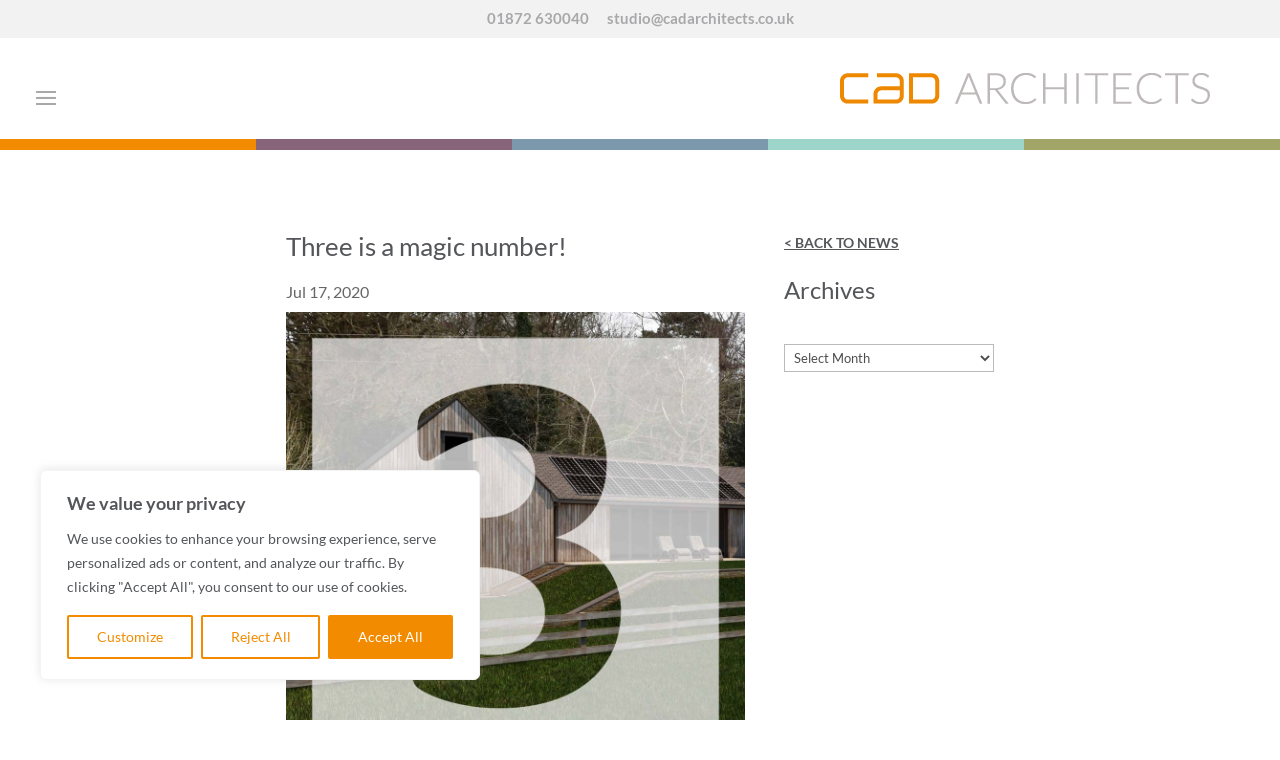

--- FILE ---
content_type: text/css
request_url: https://cadarchitects.co.uk/wp-content/et-cache/global/et-divi-customizer-global.min.css?ver=1768218776
body_size: 13746
content:
body,.et_pb_column_1_2 .et_quote_content blockquote cite,.et_pb_column_1_2 .et_link_content a.et_link_main_url,.et_pb_column_1_3 .et_quote_content blockquote cite,.et_pb_column_3_8 .et_quote_content blockquote cite,.et_pb_column_1_4 .et_quote_content blockquote cite,.et_pb_blog_grid .et_quote_content blockquote cite,.et_pb_column_1_3 .et_link_content a.et_link_main_url,.et_pb_column_3_8 .et_link_content a.et_link_main_url,.et_pb_column_1_4 .et_link_content a.et_link_main_url,.et_pb_blog_grid .et_link_content a.et_link_main_url,body .et_pb_bg_layout_light .et_pb_post p,body .et_pb_bg_layout_dark .et_pb_post p{font-size:14px}.et_pb_slide_content,.et_pb_best_value{font-size:15px}body{color:#54565a}h1,h2,h3,h4,h5,h6{color:#54565a}#et_search_icon:hover,.mobile_menu_bar:before,.mobile_menu_bar:after,.et_toggle_slide_menu:after,.et-social-icon a:hover,.et_pb_sum,.et_pb_pricing li a,.et_pb_pricing_table_button,.et_overlay:before,.entry-summary p.price ins,.et_pb_member_social_links a:hover,.et_pb_widget li a:hover,.et_pb_filterable_portfolio .et_pb_portfolio_filters li a.active,.et_pb_filterable_portfolio .et_pb_portofolio_pagination ul li a.active,.et_pb_gallery .et_pb_gallery_pagination ul li a.active,.wp-pagenavi span.current,.wp-pagenavi a:hover,.nav-single a,.tagged_as a,.posted_in a{color:#f28b00}.et_pb_contact_submit,.et_password_protected_form .et_submit_button,.et_pb_bg_layout_light .et_pb_newsletter_button,.comment-reply-link,.form-submit .et_pb_button,.et_pb_bg_layout_light .et_pb_promo_button,.et_pb_bg_layout_light .et_pb_more_button,.et_pb_contact p input[type="checkbox"]:checked+label i:before,.et_pb_bg_layout_light.et_pb_module.et_pb_button{color:#f28b00}.footer-widget h4{color:#f28b00}.et-search-form,.nav li ul,.et_mobile_menu,.footer-widget li:before,.et_pb_pricing li:before,blockquote{border-color:#f28b00}.et_pb_counter_amount,.et_pb_featured_table .et_pb_pricing_heading,.et_quote_content,.et_link_content,.et_audio_content,.et_pb_post_slider.et_pb_bg_layout_dark,.et_slide_in_menu_container,.et_pb_contact p input[type="radio"]:checked+label i:before{background-color:#f28b00}a{color:#54565a}#main-header .nav li ul{background-color:rgba(255,255,255,0.81)}.nav li ul{border-color:#7b7b7b}.et_secondary_nav_enabled #page-container #top-header{background-color:#f2f2f2!important}#et-secondary-nav li ul{background-color:#f2f2f2}#et-secondary-nav li ul{background-color:#ffffff}#top-header,#top-header a{color:#a8a8aa}.et_header_style_centered .mobile_nav .select_page,.et_header_style_split .mobile_nav .select_page,.et_nav_text_color_light #top-menu>li>a,.et_nav_text_color_dark #top-menu>li>a,#top-menu a,.et_mobile_menu li a,.et_nav_text_color_light .et_mobile_menu li a,.et_nav_text_color_dark .et_mobile_menu li a,#et_search_icon:before,.et_search_form_container input,span.et_close_search_field:after,#et-top-navigation .et-cart-info{color:#a8a8aa}.et_search_form_container input::-moz-placeholder{color:#a8a8aa}.et_search_form_container input::-webkit-input-placeholder{color:#a8a8aa}.et_search_form_container input:-ms-input-placeholder{color:#a8a8aa}#top-header,#top-header a,#et-secondary-nav li li a,#top-header .et-social-icon a:before{font-size:15px}#top-menu li a{font-size:18px}body.et_vertical_nav .container.et_search_form_container .et-search-form input{font-size:18px!important}#top-menu li a,.et_search_form_container input{font-weight:bold;font-style:normal;text-transform:uppercase;text-decoration:none}.et_search_form_container input::-moz-placeholder{font-weight:bold;font-style:normal;text-transform:uppercase;text-decoration:none}.et_search_form_container input::-webkit-input-placeholder{font-weight:bold;font-style:normal;text-transform:uppercase;text-decoration:none}.et_search_form_container input:-ms-input-placeholder{font-weight:bold;font-style:normal;text-transform:uppercase;text-decoration:none}#top-menu li.current-menu-ancestor>a,#top-menu li.current-menu-item>a,#top-menu li.current_page_item>a{color:#54565a}#main-footer .footer-widget h4,#main-footer .widget_block h1,#main-footer .widget_block h2,#main-footer .widget_block h3,#main-footer .widget_block h4,#main-footer .widget_block h5,#main-footer .widget_block h6{color:#f28b00}.footer-widget li:before{border-color:#f28b00}body .et_pb_button{font-size:16px;background-color:#a8a8aa;border-width:0px!important;border-radius:0px;font-weight:normal;font-style:normal;text-transform:uppercase;text-decoration:none;}body.et_pb_button_helper_class .et_pb_button,body.et_pb_button_helper_class .et_pb_module.et_pb_button{color:#ffffff}body .et_pb_button:after{font-size:25.6px}body .et_pb_bg_layout_light.et_pb_button:hover,body .et_pb_bg_layout_light .et_pb_button:hover,body .et_pb_button:hover{color:#ffffff!important;background-color:#f28b00;border-radius:0px}@media only screen and (min-width:981px){.et_header_style_left #et-top-navigation,.et_header_style_split #et-top-navigation{padding:35px 0 0 0}.et_header_style_left #et-top-navigation nav>ul>li>a,.et_header_style_split #et-top-navigation nav>ul>li>a{padding-bottom:35px}.et_header_style_split .centered-inline-logo-wrap{width:70px;margin:-70px 0}.et_header_style_split .centered-inline-logo-wrap #logo{max-height:70px}.et_pb_svg_logo.et_header_style_split .centered-inline-logo-wrap #logo{height:70px}.et_header_style_centered #top-menu>li>a{padding-bottom:13px}.et_header_style_slide #et-top-navigation,.et_header_style_fullscreen #et-top-navigation{padding:26px 0 26px 0!important}.et_header_style_centered #main-header .logo_container{height:70px}.et_header_style_centered.et_hide_primary_logo #main-header:not(.et-fixed-header) .logo_container,.et_header_style_centered.et_hide_fixed_logo #main-header.et-fixed-header .logo_container{height:12.6px}.et_header_style_left .et-fixed-header #et-top-navigation,.et_header_style_split .et-fixed-header #et-top-navigation{padding:30px 0 0 0}.et_header_style_left .et-fixed-header #et-top-navigation nav>ul>li>a,.et_header_style_split .et-fixed-header #et-top-navigation nav>ul>li>a{padding-bottom:30px}.et_header_style_centered header#main-header.et-fixed-header .logo_container{height:60px}.et_header_style_split #main-header.et-fixed-header .centered-inline-logo-wrap{width:60px;margin:-60px 0}.et_header_style_split .et-fixed-header .centered-inline-logo-wrap #logo{max-height:60px}.et_pb_svg_logo.et_header_style_split .et-fixed-header .centered-inline-logo-wrap #logo{height:60px}.et_header_style_slide .et-fixed-header #et-top-navigation,.et_header_style_fullscreen .et-fixed-header #et-top-navigation{padding:21px 0 21px 0!important}.et_fixed_nav #page-container .et-fixed-header#top-header{background-color:#f2f2f2!important}.et_fixed_nav #page-container .et-fixed-header#top-header #et-secondary-nav li ul{background-color:#f2f2f2}.et-fixed-header #top-menu a,.et-fixed-header #et_search_icon:before,.et-fixed-header #et_top_search .et-search-form input,.et-fixed-header .et_search_form_container input,.et-fixed-header .et_close_search_field:after,.et-fixed-header #et-top-navigation .et-cart-info{color:#a8a8aa!important}.et-fixed-header .et_search_form_container input::-moz-placeholder{color:#a8a8aa!important}.et-fixed-header .et_search_form_container input::-webkit-input-placeholder{color:#a8a8aa!important}.et-fixed-header .et_search_form_container input:-ms-input-placeholder{color:#a8a8aa!important}.et-fixed-header #top-menu li.current-menu-ancestor>a,.et-fixed-header #top-menu li.current-menu-item>a,.et-fixed-header #top-menu li.current_page_item>a{color:#54565a!important}.et-fixed-header#top-header a{color:#a8a8aa}}@media only screen and (min-width:1350px){.et_pb_row{padding:27px 0}.et_pb_section{padding:54px 0}.single.et_pb_pagebuilder_layout.et_full_width_page .et_post_meta_wrapper{padding-top:81px}.et_pb_fullwidth_section{padding:0}}	h1,h2,h3,h4,h5,h6{font-family:'Lato',Helvetica,Arial,Lucida,sans-serif}body,input,textarea,select{font-family:'Lato',Helvetica,Arial,Lucida,sans-serif}@media only screen and (min-width:980px){#logo{float:right;margin-top:35px;padding-right:100px}#et-top-navigation{float:left;padding-left:0px!important;margin-top:10px}}#top-menu-nav #top-menu a:hover,#mobile_menu_slide a:hover{color:#54565a!important;opacity:1!important}#top-menu .sub-menu .menu-item a{line-height:1.4em!important;padding:8px 8px!important;font-size:13px!important}@media screen and (min-width:981px){.sub-menu{min-width:300px}#top-menu li li a{width:260px;padding:4px 12px}}@media only screen and (max-width:980px){#et-top-navigation span.mobile_menu_bar:before,#et-top-navigation span.mobile_menu_bar:after{color:#a8a8aa!important}}@media only screen and (max-width:980px){#logo,.logo_container{max-height:100%!important;max-width:90%!important}}.sub-menu li a{font-size:13px!important;line-height:1.2em!important;padding:8px 8px!important;border-top:1px solid #cecece}.et-pb-active-slide .et_pb_slide_description{animation-name:none}p a{text-decoration:underline}a:hover{text-decoration:underline;color:#f28b00}.sec-header a{text-decoration:none;color:#a8a8aa;padding-right:2px}a:hover{text-decoration:underline;color:#a8a8aa;padding-right:2px}header#main-header.et-fixed-header,#main-header{-webkit-box-shadow:none!important;-moz-box-shadow:none!important;box-shadow:none!important}@media screen and (max-width:1180px) and (min-width:981px){nav#top-menu-nav{display:none!important}#et_mobile_nav_menu{display:block}}@media screen and (max-width:1620px) and (min-width:981px){nav#top-menu-nav{display:none!important}#et_mobile_nav_menu{display:block}}#et-top-navigation span.mobile_menu_bar:before,#et-top-navigation span.mobile_menu_bar:after{color:#a8a8aa!important}ul#mobile_menu.et_mobile_menu a,ul#top-menu a{text-transform:uppercase}@media screen and (max-width:980px){#main-header.et-fixed-header{position:fixed}.logged-in #main-header.et-fixed-header{top:0!important;transition:all .3s 0s}}#et-secondary-menu,#et-secondary-nav{display:block!important}#et-info{float:none!important;text-align:center}@media (min-width:1201px){.lwp-col-portfolio .et_pb_grid_item{width:33.3%!important;margin-right:0%!important;height:400px;text-overflow:ellipsis;overflow:hidden;display:-webkit-box;-webkit-box-orient:vertical;-webkit-line-clamp:4;white-space:initial}.lwp-col-portfolio .et_pb_grid_item:nth-child(3n){margin-right:0!important}.lwp-col-portfolio .et_pb_grid_item:nth-child(4n){margin-right:0%!important}.lwp-col-portfolio .et_pb_grid_item.et_pb_portfolio_item:nth-child(4n+1){clear:none!important}.lwp-col-portfolio .et_pb_grid_item.first_in_row{clear:unset}}@media (min-width:980px) and (max-width:1200px){.lwp-col-portfolio .et_pb_grid_item{width:49.95%!important;margin-right:0%!important;max-height:275px!important;text-overflow:ellipsis;overflow:hidden;display:-webkit-box;-webkit-box-orient:vertical;-webkit-line-clamp:3;white-space:initial}.lwp-col-portfolio .et_pb_grid_item:nth-child(3n){margin-right:0!important}.lwp-col-portfolio .et_pb_grid_item:nth-child(4n){margin-right:0%!important}.lwp-col-portfolio .et_pb_grid_item.et_pb_portfolio_item:nth-child(4n+1){clear:none!important}.lwp-col-portfolio .et_pb_grid_item.first_in_row{clear:unset}}.ds-slider-left.et_pb_slider .et_pb_container{float:left!important}.ds-slider-left .et_pb_slide_description{text-align:left!important;padding:35% 8%}.ds-slider-left.et_pb_slider .et_pb_button{float:left!important}#main-header .et_mobile_menu li ul.hide{display:none!important}#mobile_menu .menu-item-has-children{position:relative}#mobile_menu .menu-item-has-children>a{background:transparent}#mobile_menu .menu-item-has-children>a+span{position:absolute;right:0;top:0;padding:10px 20px;font-size:20px;font-weight:700;cursor:pointer;z-index:3}span.menu-closed:before{content:"\4c";display:block;color:#a8a8aa;font-size:16px;font-family:ETmodules}span.menu-closed.menu-open:before{content:"\4d"}.et-pb-arrow-next{opacity:1;right:22px;top:700px}.et-pb-arrow-prev{opacity:1;left:22px;top:700px}@media only screen and (max-width:1180px) and (min-width:768px){.et-pb-arrow-next{opacity:1;right:22px;top:300px}.et-pb-arrow-prev{opacity:1;left:22px;top:300px}}@media only screen and (max-width:767px){.et-pb-arrow-next{opacity:1;right:22px;top:150px;background-color:#f28b00;color:white}.et-pb-arrow-prev{opacity:1;left:22px;top:150px;background-color:#f28b00;color:white}}.dl-menu.et_pb_menu--without-logo .et_pb_menu__menu>nav>ul>li>a{padding-bottom:40px}.dl-menu ul.sub-menu li,.dl-menu ul.sub-menu li a{width:100%}.dl-menu.et_pb_module.et_pb_menu .nav li li a{transition:all .3s ease-in-out}.dl-menu.et_pb_module.et_pb_menu .nav li li a:hover{color:#54565a!important;opacity:1!important}.dl-menu .nav li li a{text-transform:none;font-weight:400;font-size:16px}header{position:relative;z-index:99998}@media screen and (max-width:980px){#page-container{padding-top:0px!important}#top-header{position:static!important;display:block!important}#top-header .container{padding-top:0.75em!important}#page-container #main-header{position:relative!important;top:0!important}#top-header #et-secondary-menu,#top-header #et-secondary-nav{display:block!important}#top-header #et-secondary-nav li{text-align:center!important}#et-main-area{padding-top:1px}}#et-secondary-menu{float:none;text-align:center}.pa-accordion-clickable-area .et_pb_toggle{padding:0}.pa-accordion-clickable-area .et_pb_toggle .et_pb_toggle_title{padding:20px}.pa-accordion-clickable-area .et_pb_toggle .et_pb_toggle_title:before{padding-right:20px}.pa-accordion-clickable-area .et_pb_toggle .et_pb_toggle_content{padding:0 20px 20px 20px}@media (min-width:768px){.dont-collapse .collapsed-on-mobile .toggle-content{display:none}}.dont-collapse .et_pb_accordion_item.et_pb_toggle_open .et_pb_toggle_title:before{display:block;content:"\e04f"}.et_pb_posts_nav .nav-previous{display:none}.et_pb_posts_nav .nav-next{display:none}